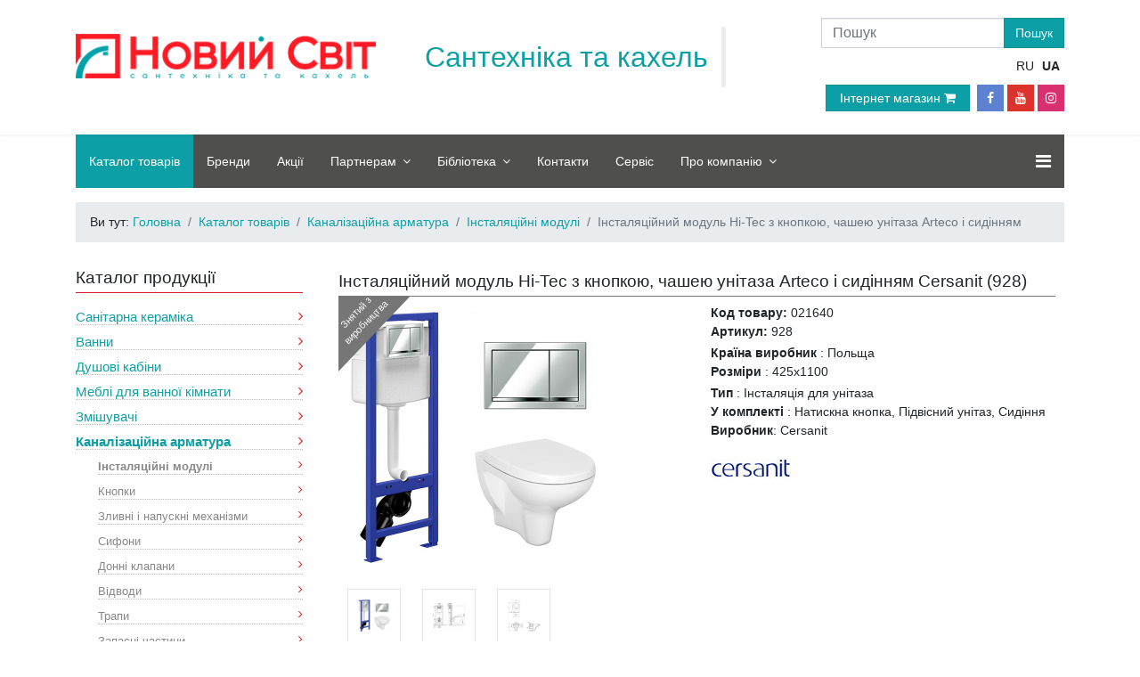

--- FILE ---
content_type: text/html; charset=utf-8
request_url: https://noviysvit.com.ua/product-catalogmagazine/installations-for-overhead-plumbing/installyatsionnyy-modul-hi-tec-s-knopkoy-chashey-unitaza-arteco-i-sidenem.html
body_size: 51072
content:

<!doctype html>
<html lang="uk-ua" dir="ltr">
    <head>
        <meta charset="utf-8">
        <meta name="viewport" content="width=device-width, initial-scale=1, shrink-to-fit=no">
		
				
        <base href="https://noviysvit.com.ua/product-catalogmagazine/installations-for-overhead-plumbing/installyatsionnyy-modul-hi-tec-s-knopkoy-chashey-unitaza-arteco-i-sidenem.html" />
	<meta http-equiv="content-type" content="text/html; charset=utf-8" />
	<meta name="description" content="Інсталяційний модуль Hi-Tec з кнопкою, чашею унітаза Arteco і сидінням (928)  Cersanit , купити вигідно з ⏩ доставкою по Дніпру та по Україні, вигідна ціна, ✅ гарантія якості. Мережа магазинів сантехніки та кахлю Новий Світ." />
	<meta name="generator" content="New World" />
	<title>Інсталяційний модуль Hi-Tec з кнопкою, чашею унітаза Arteco і сидінням (928)  Cersanit купити в мережі магазинів сантехніки і кахлю Новий Світ | Новий світ Дніпро, Україна</title>
	<link href="https://noviysvit.com.ua/ru/product-catalogmagazine/installations-for-overhead-plumbing/installyatsionnyy-modul-hi-tec-s-knopkoy-chashey-unitaza-arteco-i-sidenem.html" rel="alternate" hreflang="ru-RU" />
	<link href="https://noviysvit.com.ua/product-catalogmagazine/installations-for-overhead-plumbing/installyatsionnyy-modul-hi-tec-s-knopkoy-chashey-unitaza-arteco-i-sidenem.html" rel="alternate" hreflang="uk-UA" />
	<link href="/templates/noviysvit-helixultimate/images/favicon.ico" rel="shortcut icon" type="image/vnd.microsoft.icon" />
	<link href="/templates/noviysvit-helixultimate/favicon.ico" rel="shortcut icon" type="image/vnd.microsoft.icon" />
	<link href="https://noviysvit.com.ua/components/com_jshopping/css/ns-helixultimate.css" rel="stylesheet" type="text/css" />
	<link href="https://noviysvit.com.ua/components/com_jshopping/css/jquery.lightbox.css" rel="stylesheet" type="text/css" />
	<link href="/plugins/system/jce/css/content.css?9c8a40423dbe5952f225200d6ac052bc" rel="stylesheet" type="text/css" />
	<link href="/cache/widgetkit/widgetkit-1729afa3.css" rel="stylesheet" type="text/css" />
	<link href="/templates/noviysvit-helixultimate/css/bootstrap.min.css" rel="stylesheet" type="text/css" />
	<link href="/templates/noviysvit-helixultimate/css/font-awesome.min.css" rel="stylesheet" type="text/css" />
	<link href="/templates/noviysvit-helixultimate/css/template.css" rel="stylesheet" type="text/css" />
	<link href="/templates/noviysvit-helixultimate/css/presets/preset3.css" rel="stylesheet" type="text/css" />
	<link href="/templates/noviysvit-helixultimate/css/custom.css" rel="stylesheet" type="text/css" />
	<link href="/media/com_acymailing/css/module_default.css?v=1513669534" rel="stylesheet" type="text/css" />
	<link href="/modules/mod_news_show_sp2/assets/css/mod_news_show_sp2.css" rel="stylesheet" type="text/css" />
	<link href="/media/mod_languages/css/template.css?9c8a40423dbe5952f225200d6ac052bc" rel="stylesheet" type="text/css" />
	<style type="text/css">
body{font-family: 'Helvetica', sans-serif;font-size: 14px;font-weight: 300;}
.logo-image {height:50px;}#sp-header{ padding:0 15px 10px 15px; }#sp-footer{ background-color:#f8f8f8; }
	</style>
	<script type="application/json" class="joomla-script-options new">{"csrf.token":"1ef06473a3b594ff1ffc1cf4a8fbff2d","system.paths":{"root":"","base":""},"addon_api":{"root":"https:\/\/noviysvit.com.ua\/","CANCEL":"\u0421\u043a\u0430\u0441\u0443\u0432\u0430\u0442\u0438","OK":"Ok"}}</script>
	<script src="/media/system/js/mootools-core.js?9c8a40423dbe5952f225200d6ac052bc" type="text/javascript"></script>
	<script src="/media/system/js/core.js?9c8a40423dbe5952f225200d6ac052bc" type="text/javascript"></script>
	<script src="/media/jui/js/jquery.min.js?9c8a40423dbe5952f225200d6ac052bc" type="text/javascript"></script>
	<script src="/media/jui/js/jquery-noconflict.js?9c8a40423dbe5952f225200d6ac052bc" type="text/javascript"></script>
	<script src="/media/jui/js/jquery-migrate.min.js?9c8a40423dbe5952f225200d6ac052bc" type="text/javascript"></script>
	<script src="https://noviysvit.com.ua/components/com_jshopping/js/jquery/jquery.media.js" type="text/javascript"></script>
	<script src="https://noviysvit.com.ua/components/com_jshopping/js/functions.js" type="text/javascript"></script>
	<script src="https://noviysvit.com.ua/components/com_jshopping/js/validateForm.js" type="text/javascript"></script>
	<script src="https://noviysvit.com.ua/components/com_jshopping/js/jquery/jquery.lightbox.js" type="text/javascript"></script>
	<script src="/cache/widgetkit/widgetkit-114d3993.js" type="text/javascript"></script>
	<script src="/templates/noviysvit-helixultimate/js/popper.min.js" type="text/javascript"></script>
	<script src="/templates/noviysvit-helixultimate/js/bootstrap.min.js" type="text/javascript"></script>
	<script src="/templates/noviysvit-helixultimate/js/main.js" type="text/javascript"></script>
	<script src="https://noviysvit.com.ua/media/system/js/core.js?v=1606226068" type="text/javascript"></script>
	<script src="/media/com_acymailing/js/acymailing_module.js?v=581" type="text/javascript" async="async"></script>
	<script src="/modules/mod_news_show_sp2/assets/js/nssp2.js" type="text/javascript"></script>
	<script type="text/javascript">
function initJSlightBox(){
    jQuery("a.lightbox").lightBox({
        imageLoading: "https://noviysvit.com.ua/components/com_jshopping/images/loading.gif",
        imageBtnClose: "https://noviysvit.com.ua/components/com_jshopping/images/close.gif",
        imageBtnPrev: "https://noviysvit.com.ua/components/com_jshopping/images/prev.gif",
        imageBtnNext: "https://noviysvit.com.ua/components/com_jshopping/images/next.gif",
        imageBlank: "https://noviysvit.com.ua/components/com_jshopping/images/blank.gif",
        txtImage: "Зображення",
        txtOf: "з"
    });
}
jQuery(function() { initJSlightBox(); });template="noviysvit-helixultimate";	if(typeof acymailing == 'undefined'){
					var acymailing = Array();
				}
				acymailing['NAMECAPTION'] = 'Iм\'я';
				acymailing['NAME_MISSING'] = 'Please enter your name';
				acymailing['EMAILCAPTION'] = 'Підписка на новини';
				acymailing['VALID_EMAIL'] = 'Please enter a valid e-mail address';
				acymailing['ACCEPT_TERMS'] = 'Please check the Terms and Conditions';
				acymailing['CAPTCHA_MISSING'] = 'The captcha is invalid, please try again';
				acymailing['NO_LIST_SELECTED'] = 'Please select the lists you want to subscribe to';
		
	</script>
	<link href="https://noviysvit.com.ua/product-catalogmagazine/installations-for-overhead-plumbing/installyatsionnyy-modul-hi-tec-s-knopkoy-chashey-unitaza-arteco-i-sidenem.html" rel="alternate" hreflang="x-default" />
<!-- Google Tag Manager -->
<script>(function(w,d,s,l,i){w[l]=w[l]||[];w[l].push({'gtm.start':
new Date().getTime(),event:'gtm.js'});var f=d.getElementsByTagName(s)[0],
j=d.createElement(s),dl=l!='dataLayer'?'&l='+l:'';j.async=true;j.src=
'https://www.googletagmanager.com/gtm.js?id='+i+dl;f.parentNode.insertBefore(j,f);
})(window,document,'script','dataLayer','GTM-P5XHSX');</script>
<!-- End Google Tag Manager -->


        <!-- Facebook Pixel Code -->
        <script>
            !function (f, b, e, v, n, t, s) {
                if (f.fbq) return;
                n = f.fbq = function () {
                    n.callMethod ?
                        n.callMethod.apply(n, arguments) : n.queue.push(arguments)
                };
                if (!f._fbq) f._fbq = n;
                n.push = n;
                n.loaded = !0;
                n.version = '2.0';
                n.queue = [];
                t = b.createElement(e);
                t.async = !0;
                t.src = v;
                s = b.getElementsByTagName(e)[0];
                s.parentNode.insertBefore(t, s)
            }(window, document, 'script',
                'https://connect.facebook.net/en_US/fbevents.js');
            fbq('init', '563794267779266');
            fbq('track', 'PageView');
        </script>
        <noscript><img height="1" width="1" style="display:none"
                       src="https://www.facebook.com/tr?id=563794267779266&ev=PageView&noscript=1"
            /></noscript>
        <!-- End Facebook Pixel Code -->


       
                    

    </head>
    <body class="site helix-ultimate com-jshopping view- layout-default task-view itemid-607 uk-ua ltr layout-fluid offcanvas-init offcanvs-position-right">
          
            

    <!-- Google Tag Manager (noscript) -->
    <noscript><iframe src="https://www.googletagmanager.com/ns.html?id=GTM-P5XHSX"
                      height="0" width="0" style="display:none;visibility:hidden"></iframe></noscript>
    <!-- End Google Tag Manager (noscript) -->



    
    <div class="body-wrapper">
        <div class="body-innerwrapper">
                        <header id="sp-header"><div class="container"><div class="container-inner"><div class="row"><div id="sp-logo" class="col-md-6 col-lg-4 col-xl-4 "><div class="sp-column "><div class="logo"><a href="/"><img class="logo-image" src="/images/logo_ns_com.png" alt="Новый свет "></a></div></div></div><div id="sp-top1" class="col-md-6 col-lg-5 col-xl-4 d-none d-sm-none d-md-block"><div class="sp-column "><div class="sp-module "><div class="sp-module-content">

<div class="custom"  >
	<blockquote class="blockquote-reverse"><span class="top1">Сантехніка та кахель</span> <br></blockquote></div>
</div></div></div></div><div id="sp-languageswitcherload" class="col-lg-3 col-xl-4 "><div class="sp-column "><div class="sp-module search"><div class="sp-module-content"><script type="text/javascript">
    function isEmptyValue(value) {
        var pattern = /\S/;
        return ret = (pattern.test(value)) ? (true) : (false);
    }
</script>
<div class="search pull-right input-append">
    <form name="searchForm" method="post"
          action="/product-catalogmagazine/search/result.html"
          onsubmit="return isEmptyValue(jQuery('#jshop_search').val())" class="form-inline">
        <div class="input-group">
            <input type="hidden" name="setsearchdata" value="1">
            <input type="hidden" name="category_id" value="0"/>
            <input type="hidden" name="search_type" value="all"/>
            <input type="text" class="form-control inputbox" name="search" id="mod-search-searchword"
                   placeholder="Пошук" aria-label="Пошук">
            <div class="input-group-append">
                <input class="button btn btn-primary" type="submit" value="Пошук"/>
            </div>
        </div>

		    </form>
</div></div></div><div class="sp-module  languages
 "><div class="sp-module-content"><div class="mod-languages languages
 ">

	<ul class="lang-inline" dir="ltr">
						<li>
			<a href="/ru/product-catalogmagazine/installations-for-overhead-plumbing/installyatsionnyy-modul-hi-tec-s-knopkoy-chashey-unitaza-arteco-i-sidenem.html">
							RU						</a>
			</li>
											<li class="lang-active">
			<a href="https://noviysvit.com.ua/product-catalogmagazine/installations-for-overhead-plumbing/installyatsionnyy-modul-hi-tec-s-knopkoy-chashey-unitaza-arteco-i-sidenem.html">
							UA						</a>
			</li>
			
		<!-- <li>
			<a href="http://en.noviysvit.com.ua/">EN</a>
		</li> -->
	</ul>

</div>
</div></div>		<div class="moduletable">

		
			

<div class="custom"  >
	<ul class="social-icons"><a href="https://www.facebook.com/noviysvit.com.ua/" target="_blank" rel="nofollow noopener" style="text-decoration: none;"><i class="icon-facebook"></i> </a>
<a href="https://www.youtube.com/user/NoviySvit/" target="_blank" rel="nofollow noopener" style="text-decoration: none;"><i class="icon-youtube"></i> </a> 
<a href="https://www.instagram.com/noviysvit/" target="_blank" rel="nofollow noopener" style="text-decoration: none;"><i class="icon-instagram"></i></a>
</ul></div>

		</div>

	<div class="sp-module "><div class="sp-module-content">

<div class="custom"  >
	<p><a href="https://www.noviysvit.dp.ua/" rel="nofollow noopener" target="_blank" class="btn btn-primary magaz" role="button">Інтернет магазин <i class="fa fa-shopping-cart" aria-hidden="true"></i></a></p></div>
</div></div></div></div></div></div></div></header><section id="sp-menu"><div class="container"><div class="container-inner"><div class="row"><div id="sp-menu" class="col-sm-12 col-md-12 col-lg-12 col-xl-12 "><div class="sp-column "><nav class="sp-megamenu-wrapper" role="navigation"><a id="offcanvas-toggler" aria-label="Navigation" class="offcanvas-toggler-right" href="#"><i class="fa fa-bars" aria-hidden="true" title="Navigation"></i></a><ul class="sp-megamenu-parent menu-animation-none d-none d-lg-block"><li class="sp-menu-item"><a class="d-none" href="/" >Головна</a></li><li class="sp-menu-item active"><a  href="/product-catalogmagazine.html" >Каталог товарів</a></li><li class="sp-menu-item"><a  href="/manufacturers.html" >Бренди</a></li><li class="sp-menu-item"><a  href="/promotions.html" >Акції</a></li><li class="sp-menu-item sp-has-child"><a  href="/for_partners.html" >Партнерам</a><div class="sp-dropdown sp-dropdown-main sp-menu-right" style="width: 240px;"><div class="sp-dropdown-inner"><ul class="sp-dropdown-items"><li class="sp-menu-item"><a  href="/for-partners/optovaja-prodazha-welcome.html" >Новим партнерам</a></li><li class="sp-menu-item"><a  href="/for-partners/presentation-of-new-products.html" >Презентації новинок</a></li><li class="sp-menu-item"><a  href="/for_partners/prices.html" >Прайс-листи</a></li><li class="sp-menu-item"><a  href="/for-partners/catalogues-and-multimedia.html" >Каталоги і мультимедіа</a></li><li class="sp-menu-item"><a  href="/for_partners/the-exhibition-equipment.html" >Виставкове обладнання</a></li><li class="sp-menu-item"><a  href="/for_partners/drawing-tiled-benches.html" >Виклейкі кахельних стендів</a></li><li class="sp-menu-item"><a  href="/for_partners/specialized-international-exhibition.html" >Міжнародні виставки</a></li><li class="sp-menu-item"><a  href="/for-partners/certificates.html" >Сертифікати</a></li><li class="sp-menu-item"><a  href="https://nsonline.com.ua/" target="_blank" >NSOnline</a></li></ul></div></div></li><li class="sp-menu-item sp-has-child"><a  href="/blog.html" >Бібліотека</a><div class="sp-dropdown sp-dropdown-main sp-menu-right" style="width: 240px;"><div class="sp-dropdown-inner"><ul class="sp-dropdown-items"><li class="sp-menu-item sp-has-child"><a  href="/blog/instructions.html" >Інструкція</a><div class="sp-dropdown sp-dropdown-sub sp-menu-right" style="width: 240px;"><div class="sp-dropdown-inner"><ul class="sp-dropdown-items"><li class="sp-menu-item"><a  href="/blog/instructions/accessories.html" >Аксесуари</a></li><li class="sp-menu-item"><a  href="/blog/instructions/showers-and-boxes.html" >Душові кабіни та бокси</a></li><li class="sp-menu-item"><a  href="/blog/instructions/installations.html" >Інсталяції</a></li><li class="sp-menu-item"><a  href="/blog/instructions/sanitary-ware.html" >Санфаянс</a></li><li class="sp-menu-item"><a  href="/blog/instructions/baths.html" >Ванни</a></li><li class="sp-menu-item"><a  href="/blog/instructions/fausets.html" >Змішувачі</a></li><li class="sp-menu-item"><a  href="/blog/instructions/tile_and_porcelain_tile.html" >Кахельна плитка і керамограніт</a></li></ul></div></div></li><li class="sp-menu-item"><a  href="https://www.youtube.com/user/NoviySvit/" target="_blank" >Відеотека</a></li><li class="sp-menu-item"><a  href="/blog/small-customer.html" >Як вибрати ?</a></li><li class="sp-menu-item"><a  href="/blog/it-is-useful-to-know.html" >Це корисно знати</a></li><li class="sp-menu-item"><a  href="/blog/humor.html" >Гумор</a></li><li class="sp-menu-item"><a  href="/blog/expert-tips.html" >Поради сантехніка</a></li></ul></div></div></li><li class="sp-menu-item"><a  href="/contacts.html" >Контакти</a></li><li class="sp-menu-item"><a  href="/service.html" >Сервіс</a></li><li class="sp-menu-item sp-has-child"><a  href="/aboutcompany.html" >Про компанію</a><div class="sp-dropdown sp-dropdown-main sp-menu-right" style="width: 240px;"><div class="sp-dropdown-inner"><ul class="sp-dropdown-items"><li class="sp-menu-item"><a  href="/aboutcompany/history.html" >Історія</a></li><li class="sp-menu-item"><a  href="/aboutcompany/events.html" >Події</a></li><li class="sp-menu-item"><a  href="/aboutcompany/our-clients.html" >Наші клієнти</a></li><li class="sp-menu-item"><a  href="/aboutcompany/diplom-and-certificates.html" >Дипломи та грамоти</a></li><li class="sp-menu-item"><a  href="/aboutcompany/our-partners.html" >Наші партнери</a></li><li class="sp-menu-item"><a  href="/aboutcompany/reviews.html" >Відгуки</a></li><li class="sp-menu-item"><a  href="/aboutcompany/vacancies.html" >Вакансії</a></li></ul></div></div></li></ul></nav></div></div></div></div></div></section><section id="sp-section-4"><div class="container"><div class="container-inner"><div class="row"><div id="sp-navhelper" class="col-lg-12 "><div class="sp-column ">		<div class="moduletable">

		
			
<ol itemscope itemtype="https://schema.org/BreadcrumbList" class="breadcrumb">
			<li class="float-left">
			Ви тут:&#160;
		</li>
	
				<li itemprop="itemListElement" itemscope itemtype="https://schema.org/ListItem" class="breadcrumb-item"><a itemprop="item" href="/" class="pathway"><span itemprop="name">Головна</span></a>				<meta itemprop="position" content="1">
			</li>
					<li itemprop="itemListElement" itemscope itemtype="https://schema.org/ListItem" class="breadcrumb-item"><a itemprop="item" href="/product-catalogmagazine.html" class="pathway"><span itemprop="name">Каталог товарів</span></a>				<meta itemprop="position" content="2">
			</li>
					<li itemprop="itemListElement" itemscope itemtype="https://schema.org/ListItem" class="breadcrumb-item"><a itemprop="item" href="/product-catalogmagazine/sewage-fittings.html" class="pathway"><span itemprop="name">Каналізаційна арматура</span></a>				<meta itemprop="position" content="3">
			</li>
					<li itemprop="itemListElement" itemscope itemtype="https://schema.org/ListItem" class="breadcrumb-item"><a itemprop="item" href="/product-catalogmagazine/installations-for-overhead-plumbing.html" class="pathway"><span itemprop="name">Інсталяційні модулі</span></a>				<meta itemprop="position" content="4">
			</li>
					<li itemprop="itemListElement" itemscope itemtype="https://schema.org/ListItem" class="breadcrumb-item active"><span itemprop="name">Інсталяційний модуль Hi-Tec з кнопкою, чашею унітаза Arteco і сидінням</span>				<meta itemprop="position" content="5">
			</li>
		</ol>

		</div>

	</div></div></div></div></div></section><section id="sp-main-body"><div class="container"><div class="container-inner"><div class="row"><aside id="sp-sidebar-1" class="col-md-5 col-lg-4 col-xl-3 "><div class="sp-column ">		<div class="moduletable">

					<h3 class="title_modul_banner">Каталог продукції</h3>
		
			      <div class = "jshop_menu_level_0">
            <a href = "/product-catalogmagazine/sanitary-ceramics.html">Санітарна кераміка<span class="fa arrow"></span></a>
      </div>
        <div class = "jshop_menu_level_0">
            <a href = "/product-catalogmagazine/bathtub.html">Ванни<span class="fa arrow"></span></a>
      </div>
        <div class = "jshop_menu_level_0">
            <a href = "/product-catalogmagazine/showers.html">Душові кабіни<span class="fa arrow"></span></a>
      </div>
        <div class = "jshop_menu_level_0">
            <a href = "/product-catalogmagazine/bathroom-furniture.html">Меблі для ванної кімнати<span class="fa arrow"></span></a>
      </div>
        <div class = "jshop_menu_level_0">
            <a href = "/product-catalogmagazine/faucets.html">Змішувачі<span class="fa arrow"></span></a>
      </div>
        <div class = "jshop_menu_level_0_a">
            <a href = "/product-catalogmagazine/sewage-fittings.html">Каналізаційна арматура<span class="fa arrow"></span></a>
      </div>
        <div class = "jshop_menu_level_1_a">
            <a href = "/product-catalogmagazine/installations-for-overhead-plumbing.html">Інсталяційні модулі<span class="fa arrow"></span></a>
      </div>
        <div class = "jshop_menu_level_1">
            <a href = "/product-catalogmagazine/push-buttons.html">Кнопки<span class="fa arrow"></span></a>
      </div>
        <div class = "jshop_menu_level_1">
            <a href = "/product-catalogmagazine/drain-mechanism.html">Зливні і напускні механізми<span class="fa arrow"></span></a>
      </div>
        <div class = "jshop_menu_level_1">
            <a href = "/product-catalogmagazine/sewer-siphons.html">Сифони<span class="fa arrow"></span></a>
      </div>
        <div class = "jshop_menu_level_1">
            <a href = "/product-catalogmagazine/bottom-valves.html">Донні клапани<span class="fa arrow"></span></a>
      </div>
        <div class = "jshop_menu_level_1">
            <a href = "/product-catalogmagazine/sewer-taps.html">Відводи<span class="fa arrow"></span></a>
      </div>
        <div class = "jshop_menu_level_1">
            <a href = "/product-catalogmagazine/sewer-drains.html">Трапи<span class="fa arrow"></span></a>
      </div>
        <div class = "jshop_menu_level_1">
            <a href = "/product-catalogmagazine/sewer-spareparts.html">Запасні частини<span class="fa arrow"></span></a>
      </div>
        <div class = "jshop_menu_level_0">
            <a href = "/product-catalogmagazine/accessories.html">Аксесуари до сантехніки<span class="fa arrow"></span></a>
      </div>
        <div class = "jshop_menu_level_0">
            <a href = "/product-catalogmagazine/ceramic-tiles.html">Керамічна плитка<span class="fa arrow"></span></a>
      </div>
        <div class = "jshop_menu_level_0">
            <a href = "/product-catalogmagazine/heating.html">Опалення<span class="fa arrow"></span></a>
      </div>
  
		</div>

	<div class="sp-module dp_banner"><div class="sp-module-content">

<div class="customdp_banner"  >
	<p><a href="https://www.noviysvit.dp.ua/" rel="nofollow noopener" target="_blank"> <img src="/images/banners/banner_mini_red_ua.jpg" alt="mini banner" class="img-responsive postImg mini-banner" longdesc="NS" /></a></p></div>
</div></div>		<div class="moduletable_promo_today">

					<h3 class="title_modul_left_banner"> Акції сьогодні</h3>
		
			
<div id="ns2-373" class="nssp2 ns2-373">
	<div class="ns2-wrap">
					<div id="ns2-art-wrap373"
                 class="ns2-art-wrap nssp2-slide   ">
				<div class="ns2-art-pages nss2-inner">
														<div class="ns2-page item active">
						<div class="ns2-page-inner">
													<div class="ns2-row ns2-first ns2-odd">
								<div class="ns2-row-inner">
																	<!--									<div class="ns2-column flt-left col---><!--">-->
									<div class="ns2-column">
										<div style="padding:3px 3px 3px 3px">
											<div class="ns2-inner">
																								
											
																								
												
																								
													
												<!--											 ($article_show_image && $list[$i]->image)-->
													                                                        <a href="/promotions/1065-den-imeninnika.html">
																										
                                                    <!-- ВАКА-->
                                                    <img class="img-responsive"
                                                         src="/images/birthdays-action-infinity_ua_big.jpg"
                                                         alt=" День іменинника!"
                                                         title="/images/birthdays-action-infinity_ua.jpg"/>
													                                                        </a>
																												
												
												
																								
												<div class="ns2-social">
																									</div>
												
																								
																				
												
																								<div style="clear:both"></div>
												
											</div>
										</div>
									</div>
																									<div style="clear:both"></div>
							</div>
							<div style="clear:both"></div>
							</div>
												<div style="clear:both"></div>
						</div><!--end ns2-page-inner-->
					</div>
								</div>
				
				
									<div style="clear:both"></div>
					<div class="ns2-art-controllers">
													<div class="ns2-art-pagination nssp2-controllers">
																	<span data-target="#ns2-art-wrap373" data-nsspwalk-to="0" class="active"></span>
															</div>
						
												<div style="clear:both"></div>
					</div>
								<div style="clear:both"></div>
			</div>
				<!--End article layout-->
		
		<!--Links Layout-->
				<!--End Links Layout-->
		<div style="clear:both"></div>
	</div>
</div>

<script type="text/javascript">
			!function ($) {
	        $(function(){
	          $('#ns2-art-wrap373').nssp2({
	          	interval: 5000	          })
	        })
	    }(window.jQuery)
	
	</script>
		</div>

	</div></aside><main id="sp-component" class="col-md-7 col-lg-8 col-xl-9 " role="main"><div class="sp-column "><div id="system-message-container">
	</div>
<script type="text/javascript">
        var translate_not_available = "Немає в наявності";
        var translate_zoom_image = "Збільшити зображення";
    var product_basic_price_volume = 0.0000;
    var product_basic_price_unit_qty = 1;
    var currency_code = "грн";
    var format_currency = "00 Symb";
    var decimal_count = 0;
    var decimal_symbol = ".";
    var thousand_separator = "";
    var attr_value = new Object();
    var attr_list = new Array();
    var attr_img = new Object();
            var liveurl = 'https://noviysvit.com.ua/';
    var liveattrpath = 'https://noviysvit.com.ua/components/com_jshopping/files/img_attributes';
    var liveproductimgpath = 'https://noviysvit.com.ua/components/com_jshopping/files/img_products';
    var liveimgpath = 'https://noviysvit.com.ua/components/com_jshopping/images';
    var urlupdateprice = '/product-catalogmagazine/product/ajax_attrib_select_and_price/19222.html?ajax=1';
    </script><div class="jshop productfull " id="comjshop" itemscope itemtype="http://schema.org/Product">
    <form name="product" method="post" action="/product-catalogmagazine/cart/add.html" enctype="multipart/form-data"
          autocomplete="off">

        <div itemprop="name">
            <h1 id="start" class="title_modul_banner title_sticker_4">Інсталяційний модуль Hi-Tec з кнопкою, чашею унітаза Arteco і сидінням Cersanit				
				
                                            (<span id="product_code">928</span>)
						
				            </h1>
        </div>

		
		
		
        <div class="row jshop">
            <div class="col-12 col-sm-6 col-md-6 col-lg-6">

				
                                        <div class="label_sticker label_4">
                        <span class="label_figure"></span>
                        <span class="label_text">
                                Знятий з виробництва                        </span>



                    </div>
	            
				
                <span id='list_product_image_middle'>
                    
					
					                        <a class="lightbox" id="main_image_full_35268"
                           href="https://noviysvit.com.ua/components/com_jshopping/files/img_products/full_021640.jpg"
						                              title="Інсталяційний модуль Hi-Tec з кнопкою, чашею унітаза Arteco і сидінням">
                            <img id="main_image_35268"
                                 src="https://noviysvit.com.ua/components/com_jshopping/files/img_products/021640.jpg"
                                 alt="Інсталяційний модуль Hi-Tec з кнопкою, чашею унітаза Arteco і сидінням"
                                 title="Інсталяційний модуль Hi-Tec з кнопкою, чашею унітаза Arteco і сидінням"/>
                            <div class="text_zoom">
                               <img src="https://noviysvit.com.ua/components/com_jshopping/images/zoom.png" alt="zoom"/>
	                                                        </div>
                        </a>
					                        <a class="lightbox" id="main_image_full_35270"
                           href="https://noviysvit.com.ua/components/com_jshopping/files/img_products/full_021640_3.jpg"
						   style="display:none"                           title="Інсталяційний модуль Hi-Tec з кнопкою, чашею унітаза Arteco і сидінням">
                            <img id="main_image_35270"
                                 src="https://noviysvit.com.ua/components/com_jshopping/files/img_products/021640_3.jpg"
                                 alt="Інсталяційний модуль Hi-Tec з кнопкою, чашею унітаза Arteco і сидінням"
                                 title="Інсталяційний модуль Hi-Tec з кнопкою, чашею унітаза Arteco і сидінням"/>
                            <div class="text_zoom">
                               <img src="https://noviysvit.com.ua/components/com_jshopping/images/zoom.png" alt="zoom"/>
	                                                        </div>
                        </a>
					                        <a class="lightbox" id="main_image_full_35271"
                           href="https://noviysvit.com.ua/components/com_jshopping/files/img_products/full_021640_4.jpg"
						   style="display:none"                           title="Інсталяційний модуль Hi-Tec з кнопкою, чашею унітаза Arteco і сидінням">
                            <img id="main_image_35271"
                                 src="https://noviysvit.com.ua/components/com_jshopping/files/img_products/021640_4.jpg"
                                 alt="Інсталяційний модуль Hi-Tec з кнопкою, чашею унітаза Arteco і сидінням"
                                 title="Інсталяційний модуль Hi-Tec з кнопкою, чашею унітаза Arteco і сидінням"/>
                            <div class="text_zoom">
                               <img src="https://noviysvit.com.ua/components/com_jshopping/images/zoom.png" alt="zoom"/>
	                                                        </div>
                        </a>
					                </span>

				
				
				            </div>

            <div class="col-12 col-sm-6 col-md-6 col-lg-6">

				

				
				
				
				
				
				
				
				
				
				
				
				
				
				
				
				
								                    <div class="manufacturer_code">
                        <b>Код товару:</b>
                        <span id="product_code">021640</span>
                    </div>
					

                <!-- Артикул  manufacturer_code -->
				                    <div class="manufacturer_code">
                        <b>Артикул:</b>
                        <span id="manufacturer_code">928</span>
                    </div>
				




				                    <div class="extra_fields">
													                                <div class='block_efg'>
                                <div class='extra_fields_group'></div>
							

						    
                                <div class="extra_fields_el">
                                    <span class="extra_fields_name">
                                        Країна виробник                                    </span>
                                :
                                    <span class="extra_fields_value">
                                        Польща                                    </span>
                                </div>
							    								


							                                </div>
																				

						    
                                <div class="extra_fields_el">
                                    <span class="extra_fields_name">
                                        Розміри                                    </span>
                                :
                                    <span class="extra_fields_value">
                                        425x1100                                    </span>
                                </div>
							    								


																				                                <div class='block_efg'>
                                <div class='extra_fields_group'></div>
							

						    
                                <div class="extra_fields_el">
                                    <span class="extra_fields_name">
                                        Тип                                    </span>
                                :
                                    <span class="extra_fields_value">
                                        Інсталяція для унітаза                                    </span>
                                </div>
							    								


							                                </div>
																				

						    
                                <div class="extra_fields_el">
                                    <span class="extra_fields_name">
                                        У комплекті                                    </span>
                                :
                                    <span class="extra_fields_value">
                                        Натискна кнопка, Підвісний унітаз, Сидіння                                    </span>
                                </div>
							    								


													                    </div>
				

				                    <div itemprop="brand" itemscope itemtype="http://schema.org/Organization">
                        <div class="manufacturer_name">
                            <b>Виробник</b>: <span
                                    itemprop="name">Cersanit</span>
                        </div>
                    </div>
				
                
				

				
				
				
                
                
				
                <div id="list_product_demofiles"></div>

				                    <div class="manufacturer_logo">
                        <a href="/manufacturers/cersanit.html">
                            <img src="https://noviysvit.com.ua/components/com_jshopping/files/img_manufs/cersanit_logo.jpg"
                                 alt="Cersanit"
                                 title="Cersanit"
                                 border="0"/>
                        </a>
                    </div>
								                
            </div>

            <div class="col-12 col-md-12">

				
                <span id='list_product_image_thumb'>
                    	                                                <img class="jshop_img_thumb"
                                 src="https://noviysvit.com.ua/components/com_jshopping/files/img_products/thumb_021640.jpg"
                                 alt="Інсталяційний модуль Hi-Tec з кнопкою, чашею унітаза Arteco і сидінням"
                                 title="Інсталяційний модуль Hi-Tec з кнопкою, чашею унітаза Arteco і сидінням"
                                 onclick="showImage(35268)"/>
	                                                <img class="jshop_img_thumb"
                                 src="https://noviysvit.com.ua/components/com_jshopping/files/img_products/thumb_021640_3.jpg"
                                 alt="Інсталяційний модуль Hi-Tec з кнопкою, чашею унітаза Arteco і сидінням"
                                 title="Інсталяційний модуль Hi-Tec з кнопкою, чашею унітаза Arteco і сидінням"
                                 onclick="showImage(35270)"/>
	                                                <img class="jshop_img_thumb"
                                 src="https://noviysvit.com.ua/components/com_jshopping/files/img_products/thumb_021640_4.jpg"
                                 alt="Інсталяційний модуль Hi-Tec з кнопкою, чашею унітаза Arteco і сидінням"
                                 title="Інсталяційний модуль Hi-Tec з кнопкою, чашею унітаза Arteco і сидінням"
                                 onclick="showImage(35271)"/>
	                                                        </span>

				            </div>
        </div>

        <div class="row jshop">
            <div class="col-12 col-sm-12 col-md-12 col-lg-12">
                <hr>
                <div class="jshopping-tabs">
                    <ul class="nav nav-tabs">
                        <li class="active"><a href="#prod_description" data-toggle="tab"> Опис</a> 
                                               
                        </li>
                        <!--<li><a href="#prod_review" data-toggle="tab">Отзывы</a></li>-->
                    </ul>
                    <div id="myTabContent">
                        <div class="jshop_prod_description tab-pane active" id="prod_description"
                             itemprop="description">
							<ul style="text-align: justify; margin-left: -20px;">Комплект включає в себе:
<li>інсталяційна система Hi-Tec;</li>
<li>підвісний унітаз Arteco;</li>
<li>сидінні дюропластовое з системою повільного падіння;</li>
<li>кнопка змиву Enter, глянцевий хром.</li>
</ul><br>
                            <small style="text-align: justify;">* Колір або відтінок виробу на фотографії може відрізнятися від реального. Характеристики та комплектація товару можуть змінюватися виробником без інформування. Сайт не несе відповідальності за зміни, внесені виробником.                            </small>
                        </div>
                        <div class="jshop_prod_review tab-pane" id="prod_review">
							                        </div>
                    </div>
                </div>
            </div>
        </div>

        <input type="hidden" name="to" id='to' value="cart"/>
        <input type="hidden" name="product_id" id="product_id" value="19222"/>
        <input type="hidden" name="category_id" id="category_id" value="59"/>
    </form>

	
    <div class="col-12 col-md-12">

        
		
<br>


 


    </div>

	</div></div></main></div></div></div></section><footer id="sp-footer"><div class="container"><div class="container-inner"><div class="row"><div id="sp-footer-1" class="col-sm-6 col-md-6 col-lg-4 col-xl-4 "><div class="sp-column "><div class="sp-module "><div class="sp-module-content">

<div class="custom"  >
	<p><span style="font-size: 10pt;"><strong>Адреси наших магазинів:</strong></span></p>
<address style="margin-bottom: 0px;"><strong> <span class="bottom1">м. Дніпро, вул. Володимира Вернадського (Дзержинського), 23</span> </strong><br /> <strong> <span style="font-size: 8pt;"> <abbr>тел.</abbr> +38 (067) 632-43-23</span></strong><br /> <strong> <span style="font-size: 8pt;"> <a href="mailto:"> shop3@noviysvit.dp.ua </a></span> </strong><br /> <strong> <span class="bottom1">м. Дніпро, просп. Слобожанський (ім. Газети "Правда"), 117</span> </strong> <br /> <strong> <span style="font-size: 8pt;"> тел. +38 (067) 635-54-14</span></strong><br /> <strong> <span style="font-size: 8pt;"> <a href="mailto:"> shop4@noviysvit.dp.ua</a></span> </strong> <br /> <strong> <span class="bottom1"><a href="/3d-tour-bogdana.html"> м. Дніпро, просп. Богдана Хмельницького (вул. Героїв Сталінграда), 20 </a> </span></strong> <br /> <strong> <span style="font-size: 8pt;"> тел. +38 (067) 631-60-57</span></strong><br /> <strong> <span style="font-size: 8pt;"><a href="mailto:"> shop1@noviysvit.dp.ua</a></span></strong></address></div>
</div></div></div></div><div id="sp-footer-3" class="col-md-12 col-lg-8 "><div class="sp-column ">		<div class="moduletable">

		
			

<div class="custom"  >
	<div class="module-content">
<ul class="joomla-nav menu1">
<li class="item102"><a href="/goods-delivery.html"><i class="fa fa-paper-plane" aria-hidden="true"></i> Служби доставки</a></li>
<li class="item103"><a href="/loyalty-program.html"><i class="fa fa-credit-card" aria-hidden="true"></i> Програма лояльності</a></li>
<li class="item104"><a href="/3d-visualization-of-your-bathroom.html"><i class="fa fa-camera" aria-hidden="true"></i> 3D візуалізація</a></li>
<li class="item104"><a href="/70-library/service.html"><i class="fa fa-wrench" aria-hidden="true"></i> Сервісний центр</a></li>
</ul>
</div></div>

		</div>

			<div class="moduletable">

		
			<div class="acymailing_module" id="acymailing_module_formAcymailing18371">
	<div class="acymailing_fulldiv" id="acymailing_fulldiv_formAcymailing18371" style="text-align:left" >
		<form id="formAcymailing18371" action="/product-catalogmagazine.html" onsubmit="return submitacymailingform('optin','formAcymailing18371', 0)" method="post" name="formAcymailing18371"  >
		<div class="acymailing_module_form" >
						<table class="acymailing_form">
				<tr>
												<td class="acyfield_email acy_requiredField">
								<input id="user_email_formAcymailing18371"  onfocus="if(this.value == 'Підписка на новини') this.value = '';" onblur="if(this.value=='') this.value='Підписка на новини';" class="inputbox" type="text" name="user[email]" style="width:95%" value="Підписка на новини" title="Підписка на новини"/>
							</td> 
					
					<td  class="acysubbuttons">
												<input class="button subbutton btn btn-primary" type="submit" value="Підписатися" name="Submit" onclick="try{ return submitacymailingform('optin','formAcymailing18371', 0); }catch(err){alert('The form could not be submitted '+err);return false;}"/>
											</td>
				</tr>
			</table>
						<input type="hidden" name="ajax" value="0" />
			<input type="hidden" name="acy_source" value="module_371" />
			<input type="hidden" name="ctrl" value="sub"/>
			<input type="hidden" name="task" value="notask"/>
			<input type="hidden" name="redirect" value="https%3A%2F%2Fnoviysvit.com.ua%2Fproduct-catalogmagazine%2Finstallations-for-overhead-plumbing%2Finstallyatsionnyy-modul-hi-tec-s-knopkoy-chashey-unitaza-arteco-i-sidenem.html"/>
			<input type="hidden" name="redirectunsub" value="https%3A%2F%2Fnoviysvit.com.ua%2Fproduct-catalogmagazine%2Finstallations-for-overhead-plumbing%2Finstallyatsionnyy-modul-hi-tec-s-knopkoy-chashey-unitaza-arteco-i-sidenem.html"/>
			<input type="hidden" name="option" value="com_acymailing"/>
						<input type="hidden" name="hiddenlists" value="1"/>
			<input type="hidden" name="acyformname" value="formAcymailing18371" />
									</div>
		</form>
	</div>
	</div>

		</div>

	</div></div></div></div></div></footer><section id="sp-footer-2"><div class="container"><div class="container-inner"><div class="row"><div id="sp-position1" class="col-sm-7 col-md-7 col-lg-12 col-xl-7 "><div class="sp-column "><div class="sp-module "><div class="sp-module-content">

<div class="custom"  >
	<p><small>Мережа магазинів сантехніки і кахлю.</small><br /> <small>© <a href="https://noviysvit.com.ua" title="НОВИЙ СВІТ">"НОВИЙ СВІТ" </a> 1996 - 2024.</small></p></div>
</div></div></div></div></div></div></div></section>        </div>
    </div>

    <!-- Off Canvas Menu -->
    <div class="offcanvas-overlay"></div>
    <div class="offcanvas-menu">
        <a href="#" class="close-offcanvas"><span class="fa fa-remove"></span></a>
        <div class="offcanvas-inner">
                            <div class="sp-module "><div class="sp-module-content">
<ul class="menu" >
    <li class="item-562 default"><a href="/" class="d-none">Головна</a></li><li class="item-564 current active"><a href="/product-catalogmagazine.html" >Каталог товарів</a></li><li class="item-565"><a href="/manufacturers.html" >Бренди</a></li><li class="item-566"><a href="/promotions.html" >Акції</a></li><li class="item-567 menu-deeper menu-parent"><a href="/ru/for_partners.html" >Партнерам<span class="menu-toggler"></span></a><ul class="menu-child"><li class="item-568"><a href="/for-partners/optovaja-prodazha-welcome.html" >Новим партнерам</a></li><li class="item-570"><a href="/for-partners/presentation-of-new-products.html" >Презентації новинок</a></li><li class="item-571"><a href="/for_partners/prices.html" >Прайс-листи</a></li><li class="item-572"><a href="/for-partners/catalogues-and-multimedia.html" >Каталоги і мультимедіа</a></li><li class="item-574"><a href="/ru/for_partners/the-exhibition-equipment.html" >Виставкове обладнання</a></li><li class="item-575"><a href="/ru/for_partners/drawing-tiled-benches.html" >Виклейкі кахельних стендів</a></li><li class="item-576"><a href="/for_partners/specialized-international-exhibition.html" >Міжнародні виставки</a></li><li class="item-577"><a href="/for-partners/certificates.html" >Сертифікати</a></li><li class="item-578"><a href="https://nsonline.com.ua/" rel="noopener noreferrer" target="_blank">NSOnline</a></li></ul></li><li class="item-579 menu-deeper menu-parent"><a href="/blog.html" >Бібліотека<span class="menu-toggler"></span></a><ul class="menu-child"><li class="item-580 menu-deeper menu-parent"><a href="/blog/instructions.html" >Інструкція<span class="menu-toggler"></span></a><ul class="menu-child"><li class="item-582"><a href="/blog/instructions/accessories.html" >Аксесуари</a></li><li class="item-581"><a href="/blog/instructions/showers-and-boxes.html" >Душові кабіни та бокси</a></li><li class="item-583"><a href="/blog/instructions/installations.html" >Інсталяції</a></li><li class="item-584"><a href="/blog/instructions/sanitary-ware.html" >Санфаянс</a></li><li class="item-586"><a href="/blog/instructions/baths.html" >Ванни</a></li><li class="item-587"><a href="/blog/instructions/fausets.html" >Змішувачі</a></li><li class="item-588"><a href="/blog/instructions/tile_and_porcelain_tile.html" >Кахельна плитка і керамограніт</a></li></ul></li><li class="item-589"><a href="https://www.youtube.com/user/NoviySvit/" target="_blank" rel="noopener noreferrer">Відеотека</a></li><li class="item-590"><a href="/blog/small-customer.html" >Як вибрати ?</a></li><li class="item-591"><a href="/blog/it-is-useful-to-know.html" >Це корисно знати</a></li><li class="item-592"><a href="/blog/humor.html" >Гумор</a></li><li class="item-593"><a href="/blog/expert-tips.html" >Поради сантехніка</a></li></ul></li><li class="item-594"><a href="/contacts.html" >Контакти</a></li><li class="item-595"><a href="/service.html" >Сервіс</a></li><li class="item-596 menu-deeper menu-parent"><a href="/aboutcompany.html" >Про компанію<span class="menu-toggler"></span></a><ul class="menu-child"><li class="item-597"><a href="/aboutcompany/history.html" >Історія</a></li><li class="item-598"><a href="/aboutcompany/events.html" >Події</a></li><li class="item-599"><a href="/aboutcompany/our-clients.html" >Наші клієнти</a></li><li class="item-600"><a href="/aboutcompany/diplom-and-certificates.html" >Дипломи та грамоти</a></li><li class="item-601"><a href="/aboutcompany/our-partners.html" >Наші партнери</a></li><li class="item-602"><a href="/aboutcompany/reviews.html" >Відгуки</a></li><li class="item-603"><a href="/aboutcompany/vacancies.html" >Вакансії</a></li></ul></li></ul>

<script src="//noviysvit.com.ua/templates/noviysvet/js/jquery.cookie.min.js"></script>


<script type="text/javascript">
    function setupCookie() {
        var date = new Date(new Date().getTime() + 1 * 24 * 60 * 60 * 1000);

        document.cookie = "modal_dismiss2=1; path=/; expires=" + date.toUTCString();
        jQuery("#myModal").modal('show');
    }
</script>

<script type="text/javascript">
    if (!jQuery.cookie('modal_dismiss2')) {
        jQuery("#myModal").modal('show');
    }
</script>

</div></div>
                    </div>
    </div>

    
    
    
    <!-- Go to top -->
            <a href="#" class="sp-scroll-up" aria-label="Scroll Up"><span class="fa fa-chevron-up" aria-hidden="true"></span></a>
    
    </body>
</html>

--- FILE ---
content_type: text/css
request_url: https://noviysvit.com.ua/templates/noviysvit-helixultimate/css/custom.css
body_size: 33959
content:
.back-to-top {
    cursor: pointer;
    position: fixed;
    bottom: 20px;
    right: 20px;
    display: none;
    border-radius: 0px;
}

.blog-t {
    margin: 0px 0 20px;
}

.blog-t-title {}

.custommodule-container {
    /*margin-top: 10px;*/
}

.t3-slider {
    /*border-top: 1px solid #eeeeee;*/
    /*vaka*/
    color: #555555;
    padding: 15px 0;
}

.t3-marks {
    color: #555555;
    padding: 15px 0;
}

.timeline {
    list-style: none;
    padding: 10px 0 0px;
    position: relative;
}

.timeline:before {
    /*top: 0;*/
    top: 20px;
    bottom: 0;
    position: absolute;
    content: " ";
    width: 3px;
    background-color: #eeeeee;
    left: 20px;
    margin-left: -1.5px;
}

.timeline>li {
    margin-bottom: 20px;
    position: relative;
}

.timeline>li:before,
.timeline>li:after {
    content: " ";
    display: table;
}

.timeline>li:after {
    clear: both;
}

.timeline>li:before,
.timeline>li:after {
    content: " ";
    display: table;
}

.timeline>li:after {
    clear: both;
}

.timeline>li>.timeline-panel {
    width: 100%;
    float: left;
    border: 1px solid #d4d4d4;
    background: #F8F8F8;
    border-radius: 2px;
    padding: 20px;
    position: relative;
    -webkit-box-shadow: 0 1px 6px rgba(0, 0, 0, 0.175);
    box-shadow: 0 1px 6px rgba(0, 0, 0, 0.175);
}

.timeline>li.timeline-inverted+li:not(.timeline-inverted),
.timeline>li:not(.timeline-inverted)+li.timeline-inverted {
    margin-top: -60px;
}

.timeline>li:not(.timeline-inverted) {
    padding-right: 90px;
}

.timeline>li.timeline-inverted {
    padding-left: 70px;
}

.timeline>li>.timeline-panel:before {
    position: absolute;
    top: 26px;
    right: -15px;
    display: inline-block;
    border-top: 15px solid transparent;
    border-left: 15px solid #ccc;
    border-right: 0 solid #ccc;
    border-bottom: 15px solid transparent;
    content: " ";
}

.timeline>li>.timeline-panel:after {
    position: absolute;
    top: 27px;
    right: -14px;
    display: inline-block;
    border-top: 14px solid transparent;
    border-left: 14px solid #fff;
    border-right: 0 solid #f8f8f8;
    border-bottom: 14px solid transparent;
    content: " ";
}

.timeline>li>.timeline-badge {
    color: #fff;
    width: 50px;
    height: 50px;
    line-height: 50px;
    font-size: 1.4em;
    text-align: center;
    position: absolute;
    top: 16px;
    left: 20px;
    margin-left: -25px;
    background-color: #999999;
    z-index: 100;
    border-top-right-radius: 50%;
    border-top-left-radius: 50%;
    border-bottom-right-radius: 50%;
    border-bottom-left-radius: 50%;
}

.timeline>li.timeline-inverted>.timeline-panel {
    float: left;
}

.timeline>li.timeline-inverted>.timeline-panel:before {
    border-left-width: 0;
    border-right-width: 15px;
    left: -15px;
    right: auto;
}

.timeline>li.timeline-inverted>.timeline-panel:after {
    border-left-width: 0;
    border-right-width: 14px;
    left: -14px;
    right: auto;
}

.timeline-badge.primary {
    background-color: #2e6da4 !important;
}

.timeline-badge.success {
    background-color: #3f903f !important;
}

.timeline-badge.warning {
    background-color: #f0ad4e !important;
}

.timeline-badge.danger {
    background-color: #d9534f !important;
}

.timeline-badge.info {
    background-color: #5bc0de !important;
}

.timeline-title {
    margin-top: 0;
    color: inherit;
}

.timeline-body>p,
.timeline-body>ul {
    margin-bottom: 0;
}

.timeline-body>p+p {
    margin-top: 5px;
}

.sp-portfolio.default .sp-portfolio-filter>li>.btn {
    /* padding: 10px 15px;*/
}

.sp-portfolio.default .sp-portfolio-filter>li>.btn.active {
    color: #fff;
}

.sp-portfolio.default ul.sp-portfolio-items li.sp-portfolio-item.col-4 {
    width: 24.99%;
}

.title_modul_red {
    background: #E81813;
    padding: 5px 15px;
    margin-top: 5px;
    color: #FFFFFF;
}

.title_modul {
    padding: 5px 0px;
    margin-top: 29px;
    border-bottom: 1px solid;
    border-color: #E81813;
}

.title_modul_left_banner {
    padding: 5px 0px;
    /*margin-top: 64px;*/
    margin-top: 32px;
    border-bottom: 1px solid;
    border-color: #E81813;
}

@media (max-width: 750px) {
    .title_modul_left_banner {
        margin-top: 30px;
    }
}

.title_modul_banner {
    padding: 5px 0px;
    margin-top: 8px;
    border-bottom: 1px solid;
    border-color: #d92029;
    font-size: 19px;
    white-space: initial;
}

.title_modul_banner_manufacturer {
    padding: 3px 0px;
    margin-top: 8px;
    border-bottom: 1px solid;
    border-color: #E81813;
}

.article-image-left {
    float: left;
    margin-right: 30px;
}

.joomla-nav {
    margin: 0;
}

.joomla-nav li {
    list-style: none;
    margin: 0;
}

.menu1 li a {
    display: block;
    padding: 10px 15px;
    background: #FFFFFF;
    -moz-border-radius: 3px;
    /*-webkit-border-radius: 3px;*/
    /*border-radius: 3px;*/
    -webkit-border-radius: 0px;
    border-radius: 0px;
    border: 1px solid;
    border-color: #cccccc;
    color: #008000;
    text-decoration: none;
    text-align: left;
    font-size: 14px;
}


/*
.menu1 li a:hover,
.menu1 li a:active,
.menu1 li a:focus,
.menu1 li a.active {
    background-color: #008000;
}*/

.menu1 li a:hover,
.menu1 li a:active,
.menu1 li a:focus,
.menu1 li a.active {
    color: #fff;
}

.menu1 li {
    /*margin-bottom: 10px;*/
    margin-bottom: 20px;
}

.custommodule-container {
    /*margin-left: -40px;*/
    padding: 0 15px;
}

.navbar-default .navbar-collapse,
.navbar-default .navbar-form {
    border: 1px solid;
    border-color: #e7e7e7;
    background-color: #f8f8f8;
    margin-top: -1px;
}

.t3-footnav {
    padding: 20px 10px;
    background-color: #f8f8f8;
    margin-right: 0;
    margin-left: 0;
    border-top: 1px solid;
    border-left: 1px solid;
    border-right: 1px solid;
    border-color: #e7e7e7;
    -webkit-box-shadow: 0 1px 6px rgba(0, 0, 0, 0.175);
    box-shadow: 0 1px 6px rgba(0, 0, 0, 0.175);
}

.fa {
    display: inline-block;
    font-family: FontAwesome;
    font-style: normal;
    font-weight: normal;
    line-height: 1;
    -webkit-font-smoothing: antialiased;
    -moz-osx-font-smoothing: grayscale;
}

.sidebar .arrow {
    float: right;
}

.arrow {
    padding-top: 10px;
    float: right;
}

.fa.arrow:before {
    content: "\f105";
}

.title_modul_orange {
    padding: 5px 0px;
    margin-top: 5px;
    border-bottom: 4px solid;
    border-color: #F0AD4E;
}

.title_modul_seriy {
    padding: 5px 0px;
    margin-top: 5px;
    border-bottom: 1px solid;
    border-color: #E81813;
}

[class^="icon-"],
[class*=" icon-"] {
    display: inline;
    width: auto;
    height: auto;
    line-height: normal;
    vertical-align: baseline;
    background-image: none;
    background-position: 0% 0%;
    background-repeat: repeat;
    margin-top: 0;
}

[class^="icon-"],
[class*=" icon-"] {
    font-family: FontAwesome;
    font-weight: normal;
    font-style: normal;
    text-decoration: inherit;
    -webkit-font-smoothing: antialiased;
}

[class^="icon-"]:before,
[class*=" icon-"]:before {
    text-decoration: inherit;
    display: inline-block;
    speak: none;
}

ul.social-icons .icon-facebook {
    background: #5d82d1;
}

ul.social-icons .icon-twitter {
    background: #40bff5;
}

ul.social-icons .icon-instagram {
    background: #DA3071;
}

ul.social-icons .icon-youtube {
    background: #de332c;
}

ul.social-icons .icon-google-plus {
    background: #eb5e4c;
}

ul.social-icons .icon-vk {
    background: #587ea3;
}

ul.social-icons i {
    width: 30px;
    height: 30px;
    display: inline-block;
    line-height: 30px;
    text-align: center;
    font-size: 14px;
    color: #fff;
    font-weight: 100;
    -webkit-transition: 300ms;
    -moz-transition: 300ms;
    -o-transition: 300ms;
    transition: 300ms;
}

.icon-facebook:before {
    content: "\f09a";
}

.icon-twitter:before {
    content: "\f099";
}

.icon-instagram:before {
    content: "\f16d";
}

.icon-google-plus:before {
    content: "\f0d5";
}

.icon-youtube:before {
    content: "\f167";
}

.icon-vk:before {
    content: "\f189";
}

.wk-slideshow .caption {
    position: absolute;
    left: 0;
    right: 0;
    bottom: 260px;
    z-index: 5;
    padding: 10px;
    width: 35%;
    background: rgba(0, 0, 0, 0.4);
}

.mod_ext_sly_jshopping_manufacturers {
    padding: 15px;
    border: 1px solid;
    border-color: #e7e7e7;
    background-color: #f8f8f8;
}

.glyphicons {
    position: relative;
    top: 1px;
    display: inline-block;
    font-family: 'Glyphicons Halflings';
    font-style: normal;
    font-weight: normal;
    line-height: 1;
    -webkit-font-smoothing: antialiased;
    -moz-osx-font-smoothing: grayscale;
    float: right;
}

.t3-copyright {
    /* border-top: 1px solid #eeeeee; */
    font-size: 12px;
    padding: 20px 0 10px;
}

.languageswitcherload {
    float: right;
    width: 100%;
}

.languageswitcherload .mod-languages {
    text-align: right;
}

div.mod-languages ul {
    margin: 0;
    padding: 0;
    list-style: none;
}

div.mod-languages ul.lang-inline li {
    display: inline;
}

div.mod-languages li {
    margin-left: 5px;
    margin-right: 5px;
}

.ny-nav {
    margin: 0;
}

.ny-nav li {
    list-style: none;
    margin: 0;
}

.leftmenu1 li a {
    color: #FFFFFF;
}

.leftmenu1 li a {
    display: block;
    padding: 10px 15px;
    background: #FFFFFF;
    -moz-border-radius: 3px;
    -webkit-border-radius: 3px;
    border-radius: 3px;
    border: 1px solid;
    border-color: #cccccc;
    color: #008000;
    text-decoration: none;
    text-align: left;
    font-size: 14px;
}

.leftmenu1 li a:hover,
.leftmenu1 li a:active,
.leftmenu1 li a:focus,
.leftmenu1 li a.active {
    background-color: #008000;
}

.leftmenu1 li a:hover,
.leftmenu1 li a:active,
.leftmenu1 li a:focus,
.leftmenu1 li a.active {
    color: #ffffff;
}

.leftmenu1 li {
    margin-bottom: 5px;
}

.panel-body-left {
    padding: 5px;
    margin-bottom: -5px;
}

.panel-left-heading {
    padding: 10px 15px;
    border-bottom: 1px solid transparent;
    background-color: #008000;
}

.panel-title-left {
    font-size: 18px;
    font-weight: bold;
    color: #FFFFFF;
}


/* Categories module on sidebar */

.jshop_menu_level_0,
.jshop_menu_level_0_a,
.jshop_menu_level_1,
.jshop_menu_level_1_a,
.jshop_menu_level_2,
.jshop_menu_level_2_a {
    margin: 0;
}

.jshop_menu_level_0 a:hover,
. a {
    color: #111;
    font-weight: normal !important;
    background: #D6D7DA
}

.jshop_menu_level_0 a img,
.jshop_menu_level_0_a a img,
.jshop_menu_level_1 a img,
.jshop_menu_level_1_a a img,
.jshop_menu_level_2 a img,
.jshop_menu_level_2_a a img {
    float: left;
    width: 18px;
    height: 18px;
    display: block;
    margin: 9px 10px 0 7px;
    -webkit-transition: all .2s ease-out;
    -moz-transition: all .2s ease-out;
    -o-transition: all .2s ease-out;
    transition: all .2s ease-out;
}

.jshop_menu_level_0 a:hover img,
.jshop_menu_level_0_a a:hover img,
.jshop_menu_level_1 a:hover img,
.jshop_menu_level_1_a img,
.jshop_menu_level_2 a:hover img,
.jshop_menu_level_2_a img {
    -webkit-filter: contrast(150%);
    -moz-filter: contrast(150%);
    -o-filter: contrast(150%);
    filter: contrast(150%);
    opacity: .6
}


/* level 1*/

.jshop_menu_level_1,
.jshop_menu_level_1_a {
    padding-left: 25px;
}

.jshop_menu_level_1 a,
.jshop_menu_level_1_a a {
    color: #888;
    font-family: "Helvetica Neue", Helvetica, Arial, sans-serif;
    font-size: 13px;
}


/* level 2*/

.jshop_menu_level_2,
.jshop_menu_level_2_a {
    padding-left: 50px;
}

.jshop_menu_level_2 a,
.jshop_menu_level_2_a a {
    color: #888;
    /*font-size: 16px;   */
}

#lightbox-container-image-data-box {
    font: 10px Verdana, Helvetica, sans-serif;
    background-color: #fff;
    margin: 0 auto;
    line-height: 1.4em;
    overflow: auto;
    width: 100%;
    padding: 0 10px 0;
    box-sizing: content-box;
}


/*slujbo dostavki user profile */


/* Profile container */

.profiles {
    margin: 20px 0;
}


/* Profile sidebar */

.profile-sidebar {
    padding: 20px 0 10px 0;
    background: #fff;
}

.profile-userpic img {
    float: none;
    margin: 0 auto;
    width: 70%;
    height: 70%;
    -webkit-border-radius: 50% !important;
    -moz-border-radius: 50% !important;
    border-radius: 50% !important;
}

.profile-usertitle {
    text-align: center;
    margin-top: 20px;
}

.profile-usertitle-name {
    font-size: 16px;
    font-weight: 600;
    margin-bottom: 7px;
}

.profile-usertitle-job {
    text-transform: uppercase;
    color: #E81813;
    font-size: 12px;
    font-weight: 600;
    margin-bottom: 15px;
}

.profile-userbuttons {
    text-align: center;
    margin-top: 10px;
}

.profile-userbuttons .btn {
    text-transform: uppercase;
    font-size: 11px;
    font-weight: 600;
    padding: 6px 15px;
    margin-right: 5px;
}

.profile-userbuttons .btn:last-child {
    margin-right: 0px;
}

.profile-usermenu {
    margin-top: 30px;
}

.profile-usermenu ul li {
    border-bottom: 1px solid #f0f4f7;
}

.profile-usermenu ul li:last-child {
    border-bottom: none;
}

.profile-usermenu ul li a {
    color: #93a3b5;
    font-size: 14px;
    font-weight: 400;
}

.profile-usermenu ul li a i {
    margin-right: 8px;
    font-size: 14px;
}

.profile-usermenu ul li a:hover {
    background-color: #fafcfd;
    color: #008000;
}

.profile-usermenu ul li.active {
    border-bottom: none;
}

.profile-usermenu ul li.active a {
    color: #008000;
    background-color: #ECFFF5;
    border-left: 2px solid #008000;
    margin-left: -2px;
}


/* Profile Content */

.profile-content {
    background: #fff;
}

imgs {
    filter: gray;
    /* IE6-9 */
    -webkit-filter: grayscale(1);
    /* Google Chrome, Safari 6+ & Opera 15+ */
    -webkit-box-shadow: 0px 2px 6px 2px rgba(0, 0, 0, 0.75);
    -moz-box-shadow: 0px 2px 6px 2px rgba(0, 0, 0, 0.75);
    box-shadow: 0px 2px 6px 2px rgba(0, 0, 0, 0.75);
    margin-bottom: 20px;
}

imgs:hover {
    filter: none;
    /* IE6-9 */
    -webkit-filter: grayscale(0);
    /* Google Chrome, Safari 6+ & Opera 15+ */
}

.panel-pricing {
    -moz-transition: all .3s ease;
    -o-transition: all .3s ease;
    -webkit-transition: all .3s ease;
}

.panel-pricing:hover {
    box-shadow: 0px 0px 30px rgba(0, 0, 0, 0.2);
}

.panel-pricing .panel-heading {
    padding: 20px 10px;
}

.panel-pricing .panel-heading .fa {
    margin-top: 10px;
    font-size: 58px;
}

.panel-pricing .list-group-item {
    color: #777777;
    /*border-bottom: 1px solid rgba(250, 250, 250, 0.5);*/
}

.panel-pricing .list-group-item:last-child {
    border-bottom-right-radius: 0px;
    border-bottom-left-radius: 0px;
}

.panel-pricing .list-group-item:first-child {
    border-top-right-radius: 0px;
    border-top-left-radius: 0px;
}

.panel-pricing .panel-body {
    background-color: #FFFFFF;
    font-size: 40px;
    color: #777777;
    padding: 20px;
    margin: 0px;
}

.img-responsive {
    margin-left: auto;
    margin-right: auto;
}

.vid {
    position: relative;
    padding-bottom: 56.25%;
    padding-top: 30px;
    height: 0;
    overflow: hidden;
}

.vid iframe,
.vid object,
.vid embed {
    position: absolute;
    top: 0;
    left: 0;
    width: 100%;
    height: 100%;
}

.text-manufactur {
    color: #EA9400;
    margin: 0 0 5px;
}

.btn-price {
    color: #fff;
    height: 17px;
    width: 17px;
}

.radio {
    padding-left: 20px;
}

.radio label {
    display: inline-block;
    position: relative;
    padding-bottom: 10px;
    /*padding-left: 5px;*/
}

.radio label::before {
    content: "";
    display: inline-block;
    position: absolute;
    width: 30px;
    height: 30px;
    left: 0;
    margin-left: -20px;
    border: 2px solid #cccccc;
    border-radius: 50%;
    background-color: #fff;
    -webkit-transition: border 0.15s ease-in-out;
    -o-transition: border 0.15s ease-in-out;
    transition: border 0.15s ease-in-out;
}

.radio label::after {
    display: inline-block;
    position: absolute;
    content: " ";
    width: 20px;
    height: 20px;
    left: 5px;
    top: 5px;
    margin-left: -20px;
    border-radius: 50%;
    background-color: #555555;
    -webkit-transform: scale(0, 0);
    -ms-transform: scale(0, 0);
    -o-transform: scale(0, 0);
    transform: scale(0, 0);
    -webkit-transition: -webkit-transform 0.1s cubic-bezier(0.8, -0.33, 0.2, 1.33);
    -moz-transition: -moz-transform 0.1s cubic-bezier(0.8, -0.33, 0.2, 1.33);
    -o-transition: -o-transform 0.1s cubic-bezier(0.8, -0.33, 0.2, 1.33);
    transition: transform 0.1s cubic-bezier(0.8, -0.33, 0.2, 1.33);
}

.radio input[type="radio"] {
    opacity: 0;
}

.radio input[type="radio"]:focus+label::before {
    outline: thin dotted;
    outline: 5px auto -webkit-focus-ring-color;
    outline-offset: -2px;
}

.radio input[type="radio"]:checked+label::after {
    -webkit-transform: scale(1, 1);
    -ms-transform: scale(1, 1);
    -o-transform: scale(1, 1);
    transform: scale(1, 1);
}

.radio input[type="radio"]:disabled+label {
    opacity: 0.65;
}

.radio input[type="radio"]:disabled+label::before {
    cursor: not-allowed;
}

.radio.radio-inline {
    margin-top: 0;
}


/*korichniviy*/


/*.radio-korichniviy input[type="radio"] + label::after {
    background-color: #473E39;  outline: none;}
.radio-korichniviy input[type="radio"] + label::before {
    border-color: #473E39; outline: none;
	 }
.radio-korichniviy input[type="radio"]:checked + label::before {
	    border-color: #473E39;  outline: none;}
.radio-korichniviy input[type="radio"]:checked + label::after {
    background-color: #473E39;    outline: none; }*/


/*Светло-зеленый-svetlozel*/

.radio-svetlozel input[type="radio"]+label::after {
    background-color: #90EE90;
    outline: none;
}

.radio-svetlozel input[type="radio"]+label::before {
    border-color: #ffffff;
    background-color: #90EE90;
    outline: none;
}

.radio-svetlozel input[type="radio"]:checked+label::before {
    border-color: #90EE90;
    outline: none;
}

.radio-svetlozel input[type="radio"]:checked+label::after {
    background-color: #ffffff;
    outline: none;
}


/*Бежевый-bej*/

.radio-bej input[type="radio"]+label::after {
    background-color: #F5F5DC;
    outline: none;
}

.radio-bej input[type="radio"]+label::before {
    border-color: #ffffff;
    background-color: #F5F5DC;
    outline: none;
}

.radio-bej input[type="radio"]:checked+label::before {
    border-color: #F5F5DC;
    outline: none;
}

.radio-bej input[type="radio"]:checked+label::after {
    background-color: #ffffff;
    outline: none;
}


/*Белый-beliy*/

.radio-beliy input[type="radio"]+label::after {
    background-color: #EAE2CB;
    outline: none;
}

.radio-beliy input[type="radio"]+label::before {
    border-color: #ffffff;
    background-color: #f8f8f8;
    outline: none;
}

.radio-beliy input[type="radio"]:checked+label::before {
    border-color: #f8f8f8;
    outline: none;
}

.radio-beliy input[type="radio"]:checked+label::after {
    background-color: #ffffff;
    outline: none;
}


/*Бирюзовый-biryuzoviy*/

.radio-biryuzoviy input[type="radio"]+label::after {
    background-color: #30D5C8;
    outline: none;
}

.radio-biryuzoviy input[type="radio"]+label::before {
    border-color: #ffffff;
    background-color: #30D5C8;
    outline: none;
}

.radio-biryuzoviy input[type="radio"]:checked+label::before {
    border-color: #30D5C8;
    outline: none;
}

.radio-biryuzoviy input[type="radio"]:checked+label::after {
    background-color: #ffffff;
    outline: none;
}


/*Бордовый-bordo*/

.radio-bordo input[type="radio"]+label::after {
    background-color: #9B2D30;
    outline: none;
}

.radio-bordo input[type="radio"]+label::before {
    border-color: #ffffff;
    background-color: #9B2D30;
    outline: none;
}

.radio-bordo input[type="radio"]:checked+label::before {
    border-color: #9B2D30;
    outline: none;
}

.radio-bordo input[type="radio"]:checked+label::after {
    background-color: #ffffff;
    outline: none;
}


/*Бронзовый-bronz*/

.radio-bronz input[type="radio"]+label::after {
    background-color: #CD7F32;
    outline: none;
}

.radio-bronz input[type="radio"]+label::before {
    border-color: #ffffff;
    background-color: #CD7F32;
    outline: none;
}

.radio-bronz input[type="radio"]:checked+label::before {
    border-color: #CD7F32;
    outline: none;
}

.radio-bronz input[type="radio"]:checked+label::after {
    background-color: #ffffff;
    outline: none;
}


/*Венге-venge*/

.radio-venge input[type="radio"]+label::after {
    background-color: #100a07;
    outline: none;
}

.radio-venge input[type="radio"]+label::before {
    border-color: #ffffff;
    background-color: #100a07;
    outline: none;
}

.radio-venge input[type="radio"]:checked+label::before {
    border-color: #100a07;
    outline: none;
}

.radio-venge input[type="radio"]:checked+label::after {
    background-color: #ffffff;
    outline: none;
}


/*Голубой-golub*/

.radio-golub input[type="radio"]+label::after {
    background-color: #00BFFF;
    outline: none;
}

.radio-golub input[type="radio"]+label::before {
    border-color: #ffffff;
    background-color: #00BFFF;
    outline: none;
}

.radio-golub input[type="radio"]:checked+label::before {
    border-color: #00BFFF;
    outline: none;
}

.radio-golub input[type="radio"]:checked+label::after {
    background-color: #ffffff;
    outline: none;
}


/*Желтый-joltiy*/

.radio-joltiy input[type="radio"]+label::after {
    background-color: #FFFF00;
    outline: none;
}

.radio-joltiy input[type="radio"]+label::before {
    border-color: #ffffff;
    background-color: #FFFF00;
    outline: none;
}

.radio-joltiy input[type="radio"]:checked+label::before {
    border-color: #FFFF00;
    outline: none;
}

.radio-joltiy input[type="radio"]:checked+label::after {
    background-color: #ffffff;
    outline: none;
}


/*Зеленый-zelyoniy*/

.radio-zelyoniy input[type="radio"]+label::after {
    background-color: #008000;
    outline: none;
}

.radio-zelyoniy input[type="radio"]+label::before {
    border-color: #ffffff;
    background-color: #008000;
    outline: none;
}


/*beliy*/

.radio-zelyoniy input[type="radio"]:checked+label::before {
    border-color: #008000;
    outline: none;
}


/*pri najatii obadok*/

.radio-zelyoniy input[type="radio"]:checked+label::after {
    background-color: #ffffff;
    outline: none;
}


/*pri najatii vnutr*/


/*Золотистый-zolotistiy*/

.radio-zolotistiy input[type="radio"]+label::after {
    background-color: #FFD700;
    outline: none;
}

.radio-zolotistiy input[type="radio"]+label::before {
    border-color: #ffffff;
    background-color: #FFD700;
    outline: none;
}


/*beliy*/

.radio-zolotistiy input[type="radio"]:checked+label::before {
    border-color: #FFD700;
    outline: none;
}


/*pri najatii obadok*/

.radio-zolotistiy input[type="radio"]:checked+label::after {
    background-color: #ffffff;
    outline: none;
}


/*pri najatii vnutr*/


/*Коричневый-korichniviy*/

.radio-korichniviy input[type="radio"]+label::after {
    background-color: #964B00;
    outline: none;
}

.radio-korichniviy input[type="radio"]+label::before {
    border-color: #ffffff;
    background-color: #964B00;
    outline: none;
}

.radio-korichniviy input[type="radio"]:checked+label::before {
    border-color: #964B00;
    outline: none;
}

.radio-korichniviy input[type="radio"]:checked+label::after {
    background-color: #ffffff;
    outline: none;
}


/*Красновато/коричневый5-krasnovatokorich*/

.radio-krasnovatokorich input[type="radio"]+label::after {
    background-color: #755A57;
    outline: none;
}

.radio-krasnovatokorich input[type="radio"]+label::before {
    border-color: #ffffff;
    background-color: #755A57;
    outline: none;
}

.radio-krasnovatokorich input[type="radio"]:checked+label::before {
    border-color: #755A57;
    outline: none;
}

.radio-krasnovatokorich input[type="radio"]:checked+label::after {
    background-color: #ffffff;
    outline: none;
}


/*Красный-krasniy*/

.radio-krasniy input[type="radio"]+label::after {
    background-color: #FF0000;
    outline: none;
}

.radio-krasniy input[type="radio"]+label::before {
    border-color: #ffffff;
    background-color: #FF0000;
    outline: none;
}

.radio-krasniy input[type="radio"]:checked+label::before {
    border-color: #FF0000;
    outline: none;
}

.radio-krasniy input[type="radio"]:checked+label::after {
    background-color: #ffffff;
    outline: none;
}


/*Кремовый-cream*/

.radio-cream input[type="radio"]+label::after {
    background-color: #FFEBCD;
    outline: none;
}

.radio-cream input[type="radio"]+label::before {
    border-color: #ffffff;
    background-color: #FFEBCD;
    outline: none;
}

.radio-cream input[type="radio"]:checked+label::before {
    border-color: #FFEBCD;
    outline: none;
}

.radio-cream input[type="radio"]:checked+label::after {
    background-color: #ffffff;
    outline: none;
}


/*Лиловый-liloviy*/

.radio-liloviy input[type="radio"]+label::after {
    background-color: #C8A2C8;
    outline: none;
}

.radio-liloviy input[type="radio"]+label::before {
    border-color: #ffffff;
    background-color: #C8A2C8;
    outline: none;
}

.radio-liloviy input[type="radio"]:checked+label::before {
    border-color: #C8A2C8;
    outline: none;
}

.radio-liloviy input[type="radio"]:checked+label::after {
    background-color: #ffffff;
    outline: none;
}


/*Оранжевый-orange*/

.radio-orange input[type="radio"]+label::after {
    background-color: #FFA500;
    outline: none;
}

.radio-orange input[type="radio"]+label::before {
    border-color: #ffffff;
    background-color: #FFA500;
    outline: none;
}

.radio-orange input[type="radio"]:checked+label::before {
    border-color: #FFA500;
    outline: none;
}

.radio-orange input[type="radio"]:checked+label::after {
    background-color: #ffffff;
    outline: none;
}


/*Розовый-rozoviy*/

.radio-rozoviy input[type="radio"]+label::after {
    background-color: #FFC0CB;
    outline: none;
}

.radio-rozoviy input[type="radio"]+label::before {
    border-color: #ffffff;
    background-color: #FFC0CB;
    outline: none;
}

.radio-rozoviy input[type="radio"]:checked+label::before {
    border-color: #FFC0CB;
    outline: none;
}

.radio-rozoviy input[type="radio"]:checked+label::after {
    background-color: #ffffff;
    outline: none;
}


/*Серебряный-serebro*/

.radio-serebro input[type="radio"]+label::after {
    background-color: #C0C0C0;
    outline: none;
}

.radio-serebro input[type="radio"]+label::before {
    border-color: #ffffff;
    background-color: #C0C0C0;
    outline: none;
}

.radio-serebro input[type="radio"]:checked+label::before {
    border-color: #C0C0C0;
    outline: none;
}

.radio-serebro input[type="radio"]:checked+label::after {
    background-color: #ffffff;
    outline: none;
}


/*Серый-seriy*/

.radio-seriy input[type="radio"]+label::after {
    background-color: #808080;
    outline: none;
}

.radio-seriy input[type="radio"]+label::before {
    border-color: #ffffff;
    background-color: #808080;
    outline: none;
}

.radio-seriy input[type="radio"]:checked+label::before {
    border-color: #808080;
    outline: none;
}

.radio-seriy input[type="radio"]:checked+label::after {
    background-color: #ffffff;
    outline: none;
}


/*Синий-siniy*/

.radio-siniy input[type="radio"]+label::after {
    background-color: #0000FF;
    outline: none;
}

.radio-siniy input[type="radio"]+label::before {
    border-color: #ffffff;
    background-color: #0000FF;
    outline: none;
}

.radio-siniy input[type="radio"]:checked+label::before {
    border-color: #0000FF;
    outline: none;
}

.radio-siniy input[type="radio"]:checked+label::after {
    background-color: #ffffff;
    outline: none;
}


/*Чёрный-chorniy*/

.radio-chorniy input[type="radio"]+label::after {
    background-color: #000000;
    outline: none;
}

.radio-chorniy input[type="radio"]+label::before {
    border-color: #ffffff;
    background-color: #000000;
    outline: none;
}

.radio-chorniy input[type="radio"]:checked+label::before {
    border-color: #000000;
    outline: none;
}

.radio-chorniy input[type="radio"]:checked+label::after {
    background-color: #ffffff;
    outline: none;
}

.descr {
    /*visibility: hidden;*/
}

.b:hover+.descr {
    visibility: visible;
}

.timeline-body {
    line-height: 1.3;
}


/*------------------------------------------- Search / Поиск ---------------------------------------------------------*/

@media (max-width: 767px) {
    .pull-right {
        float: none !important;
        /*text-align: center;*/
    }
    .head-search {
        text-align: center;
    }
    .languageswitcherload .mod-languages {
        text-align: center;
    }
}

@media (min-width: 992px) and (max-width: 1199px) {
    .wk-slideshow .caption {
        bottom: 20px;
    }
}

@media (min-width: 768px) and (max-width: 991px) {
    .wk-slideshow .caption {
        bottom: 5px;
    }
}

@media (max-width: 767px) {
    .wk-slideshow .caption {
        bottom: 5px;
    }
    .t3-slider {
        padding: 15px 0 0 0;
    }
    div.container.t3-sl.t3-sl-2 {
        display: none;
    }
    .t3-content {
        padding-top: 0;
        padding-bottom: 0;
    }
    .title_modul {
        margin-top: 0;
    }
    .title_modul_left_banner {
        margin-top: 0;
    }
}

@media (max-width: 480px) {
    .pull-right {
        float: none !important;
        /*text-align: center;*/
    }
    div.head-search {
        /* text-align: center;*/
        padding: 0;
        width: 70%;
        margin: 0 20px;
    }
    .languageswitcherload .mod-languages {
        /*text-align: center;*/
    }
}

@media (max-width: 767px) {
    .home div.mod-languages ul {
        /*margin: 5px 15px;*/
        /*float: left;*/
        width: 100%;
    }
    .home .social-icons {
        /*float: right;*/
        /*margin: 0px 20px 0 0;*/
        text-align: center;
    }
    /*.social-icons {*/
    /*float: right;*/
    /*margin: 0px 20px 0 0;*/
    /*}*/
    .home h3.title_modul_banner:first-child {
        /*text-align: center;*/
    }
    .home .fa.arrow:before {
        /*content: none;*/
    }
    .home .jshop_menu_level_0 a,
    .home .jshop_menu_level_0_a a:hover,
    .home .jshop_menu_level_0_a a {
        /*text-align: center;*/
        text-transform: uppercase;
        font-size: 13.5px;
    }
    .timeline-body {
        line-height: 1.3;
        font-size: 13.5px;
    }
}


/*----------------------------------------------- Footer ------------------------------------------------------------ */

.kredit img {
    margin-top: -40px;
    margin-right: 15px;
    height: 90px;
    float: right;
    font-size: medium;
}

.kredit a {
    color: #ff0000;
    font-weight: 600;
}

@media (min-width: 767px) and (max-width: 992px) {
    .kredit img {
        margin-right: 25px;
    }
}


/*----------------------------------------------- END Footer ---------------------------------------------------------*/


/*------------------------------------------------ Menu kredit -------------------------------------------------------*/

.credit img {
    height: 23px;
    padding-right: 5px;
}

.credit span {
    font-weight: 600;
}

.navbar-default .navbar-nav>li>a.credit {
    padding-bottom: 12px;
}


/*----------------------------------------------- End Menu kredit ---------------------------------------------------*/


/*----------------------------------------------- For iframe from Youtube --------------------------------------------*/

@media (min-width: 1199px) {
    iframe.video-frame {
        width: 560px;
        height: 315px;
    }
}

@media (min-width: 992px) and (max-width: 1199px) {
    iframe.video-frame {
        width: 560px;
        height: 315px;
    }
}

@media (min-width: 768px) and (max-width: 991px) {
    iframe.video-frame {
        width: 410px;
        height: 230px;
    }
}

@media (max-width: 767px) {
    iframe.video-frame {
        width: 390px;
        height: 220px;
    }
}

@media (max-width: 480px) {
    iframe.video-frame {
        width: 300px;
        height: 170px;
    }
}

@media (max-width: 380px) {
    iframe.video-frame {
        width: 250px;
        height: 140px;
    }
}

@media (max-width: 320px) {
    iframe.video-frame {
        width: 230px;
        height: 130px;
    }
}


/*--------------------------------------------------------------------------------------------------------------------*/

#jquery-overlay {
    z-index: 100;
}

div.bg-form {
    background-image: url(/images/material_photo/for_partners/b2b/background1.jpg);
}


/*--------------------------------------- Фильтр для мобильной версии ------------------------------------------------*/

@media (min-width: 768px) {
    div.only-xs {
        display: none;
    }
}

@media (max-width: 767px) {
    div.not-xs {
        display: none;
    }
}


/*--------------------------------------- Открытка ------------------------------------------------*/

.offcanvas-menu div.modal-content {
    border: none;
}


/*--------------------------------------- Кнопка купить ------------------------------------------------*/

.jshop a.btn.btn-primary.button.buy-ns {
    padding: 4px 5px;
    margin-bottom: 5px;
    font-size: 0.9rem;
    border-radius: 0px;
}


/*--------------------------------------- Sidebar banners  ------------------------------------------------*/

.dp_banner img.mini-banner {
    max-width: 100%;
    /*margin-top: 40px;*/
    margin-top: 30px;
    margin-left: auto;
    margin-right: auto;
    border: 1px solid #d4d4d4;
    background: #f8f8f8;
    border-radius: 2px;
    box-shadow: 0 1px 6px rgba(0, 0, 0, 0.175);
}

.dp_banner img.mini-banner2 {
    max-width: 100%;
    /*margin-top: 40px;*/
    margin-top: 25px;
    margin-left: auto;
    margin-right: auto;
    border: 1px solid #d4d4d4;
    background: #f8f8f8;
    border-radius: 2px;
    box-shadow: 0 1px 6px rgba(0, 0, 0, 0.175);
}